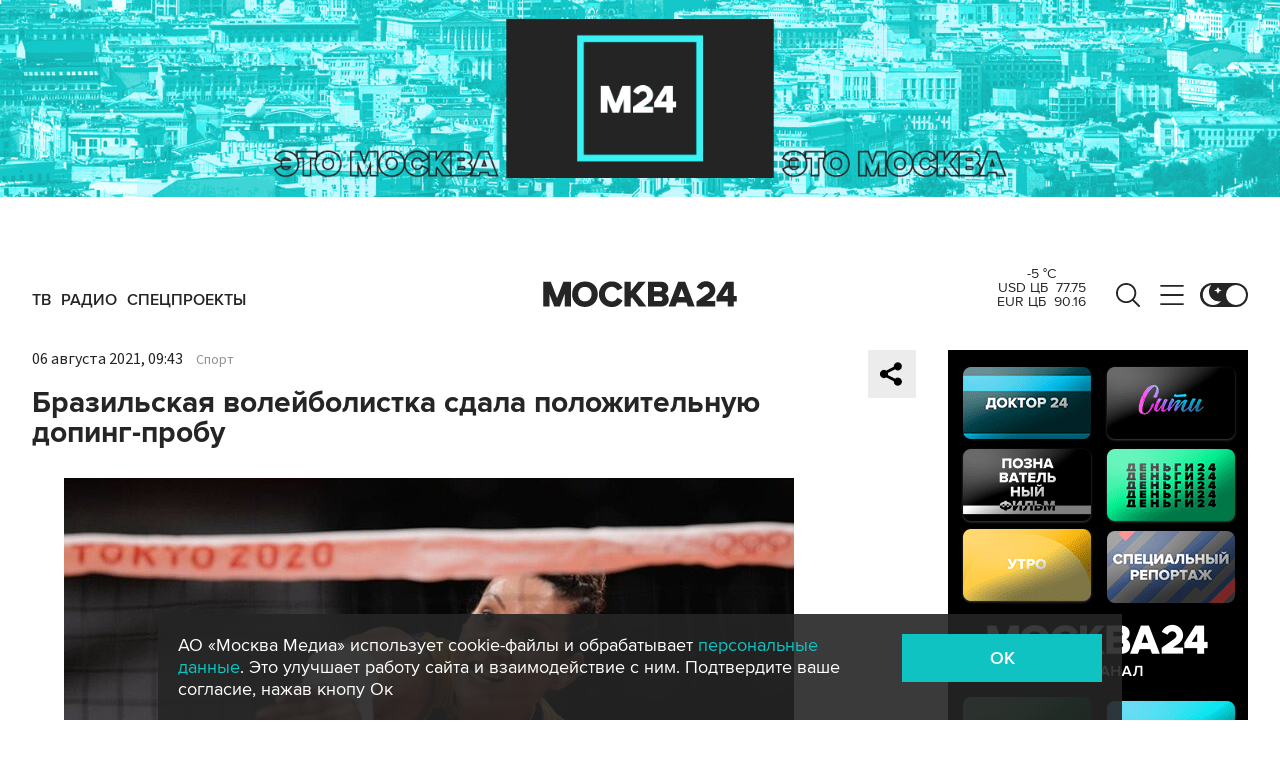

--- FILE ---
content_type: application/javascript;charset=utf-8
request_url: https://smi2.ru/data/js/92880.js
body_size: 3582
content:
function _jsload(src){var sc=document.createElement("script");sc.type="text/javascript";sc.async=true;sc.src=src;var s=document.getElementsByTagName("script")[0];s.parentNode.insertBefore(sc,s);};(function(){document.getElementById("unit_92880").innerHTML="<style>.container-92880-desktop { margin: 20px 20px 20px 0; } .container-92880-desktop .container-92880__header { height: 22px; overflow: hidden; text-align: left; } .container-92880-desktop .container-92880__header-logo { display: inline-block; vertical-align: top; height: 22px; width: auto; border: none; } .container-92880-desktop .zen-container { /* overflow: initial; */ height: 320px; } .container-92880-desktop .zen-container .list-container { padding: 15px 0; } .container-92880-desktop .zen-container .list-container-item { width: 212px; height: 300px; margin-right: 10px; border-radius: 4px; will-change: box-shadow; transition: box-shadow .8s; } .container-92880-desktop .zen-container .list-container-item:hover { -webkit-box-shadow: 0 0 6px 0 rgba(0, 0, 0, 0.2), 0 4px 10px 0 rgba(0, 0, 0, 0.5); box-shadow: 0 0 6px 0 rgba(0, 0, 0, 0.2), 0 4px 10px 0 rgba(0, 0, 0, 0.5); } .container-92880-desktop .zen-container .list-container-item>div { width: 100%; height: 100%; } .container-92880-desktop .container-92880__image-wrap { height: 100%; position: relative; overflow: hidden; } .container-92880-desktop .container-92880__link { text-decoration: none; } .container-92880-desktop .container-92880__image { border: none; position: absolute; top: 0; left: 0; right: 0; bottom: 0; background-repeat: no-repeat; background-position: center center; background-size: cover; height: 100%; will-change: opacity; opacity: 1; -webkit-transition: opacity 0.3s; transition: opacity 0.3s; } .container-92880-desktop .container-92880__image-lazy { opacity: 0; } .container-92880-desktop .container-92880__content { position: absolute; bottom: 0; left: 0; right: 0; } .container-92880-desktop .container-92880__title { font-family: Arial, sans-serif; font-size: 16px; line-height: 19px; font-weight: 700; background: -webkit-gradient(linear, left bottom, left top, from(#000), to(rgba(0, 0, 0, 0))) !important; background: linear-gradient(0deg, #000, rgba(0, 0, 0, 0)) !important; padding: 60px 15px 15px; color: #fff !important; } /* nav */ .container-92880-desktop .zen-container .left-button .arrow, .container-92880-desktop .zen-container .right-button .arrow { position: relative; background: transparent; } .container-92880-desktop .zen-container .left-button .arrow:after, .container-92880-desktop .zen-container .right-button .arrow:after { content: ''; position: absolute; bottom: 7px; border: 9px solid transparent; } .container-92880-desktop .zen-container .right-button .arrow:after { left: 12px; border-left: 12px solid #000; } .container-92880-desktop .zen-container .left-button .arrow:after { left: 0; border-right: 12px solid #000; } @media (max-width: 720px) { .container-92880-desktop { margin-right: 0; } } /* mobile */ .container-92880-mobile-2 { margin: 20px 0; } .container-92880-mobile-2 a { border: 0 !important; } .container-92880-mobile-2 .container-92880__header { margin-bottom: 15px; height: 20px; overflow: hidden; text-align: left; position: relative; } .container-92880-mobile-2 .container-92880__header-logo { display: inline-block; vertical-align: top; height: 20px !important; width: auto; } .container-92880-mobile-2 .list-container { font-size: 0; display: -webkit-box; display: -ms-flexbox; display: flex; -ms-flex-wrap: wrap; flex-wrap: wrap; } .container-92880-mobile-2 .list-container-item { display: inline-block; vertical-align: top; width: 100%; -webkit-box-sizing: border-box; box-sizing: border-box; margin-bottom: 15px; } .container-92880-mobile-2 .container-92880__link { display: block; margin: 0; padding: 0; text-decoration: none; overflow: hidden; } .container-92880-mobile-2 .container-92880__img-wrap { width: 100%; height: 0; padding-top: 65%; position: relative; display: none; } .container-92880-mobile-2 .container-92880__img { display: block; border: none; position: absolute; top: 0px; left: 0px; right: 0px; bottom: 0px; background-repeat: no-repeat; background-position: center center; background-size: cover; } .container-92880-mobile-2 .container-92880__title { font-size: 16px; line-height: 1.5; font-weight: 700; color: #000; letter-spacing: .2px; text-align: left; word-wrap: break-word; overflow: hidden; } .container-92880-mobile-2 .container-92880__title:hover { /* color: #595959; */ } .container-92880-mobile-2 .container-92880__title:before { content: ''; display: inline-block; vertical-align: top; width: 20px; height: 20px; margin-right: 4px; background-size: cover; background-position: center; background-repeat: no-repeat; background-image: url('//static.smi2.net/static/blocks/img/emoji/zap.svg'); } /* dark theme */ .dark-theme .container-92880-mobile-2 .container-92880__title { color: #ececec; } /* mobile fire + text */ .container-92880-mobile-3 { margin: 20px 0; padding: 20px; border-radius: 10px; background-color: #F7F9FB; } .container-92880-mobile-3 .container-92880__header { margin-bottom: 15px; text-align: right; } .container-92880-mobile-3 .container-92880__header-text { display: inline-block; font-size: 16px; line-height: 22px; color: #EB3423; } .container-92880-mobile-3 .container-92880__header-text:before { content: '\\26A1'; display: inline-block; vertical-align: top; float: left; margin-right: 5px; } .container-92880-mobile-3 .container-92880__header-logo { display: inline-block; vertical-align: top; height: 22px !important; width: auto; } .container-92880-mobile-3 .list-container { font-size: 0; } .container-92880-mobile-3 .list-container-item { display: inline-block; vertical-align: top; width: 100%; -webkit-box-sizing: border-box; box-sizing: border-box; margin-bottom: 15px; } .container-92880-mobile-3 .list-container-item:last-child { margin-bottom: 0; } .container-92880-mobile-3 .container-92880__link { display: block; margin: 0; padding: 0; text-decoration: none; overflow: hidden; } .container-92880-mobile-3 .container-92880__img { display: block; border: none; width: 100%; margin-bottom: 5px; display: none; } .container-92880-mobile-3 .container-92880__title { font-family: Arial, sans-serif; font-size: 15px; line-height: 20px; font-weight: bold; color: #000; text-align: left; word-wrap: break-word; overflow: hidden; } .container-92880-mobile-3 .container-92880__title:hover { /* text-decoration: underline; */ /* color: #000; */ } .container-92880-mobile-3 .container-92880__title:before { content: '\\01F525'; display: inline-block; vertical-align: top; float: left; margin-right: 5px; } /* dark theme */ .dark-theme .container-92880-mobile-3 { background-color: #333; } .dark-theme .container-92880-mobile-3 .container-92880__title { color: #ececec; } /* mobile dots + text */ .container-92880-mobile-4 { padding: 25px; background-color: #F7F9FB; border-radius: 20px; } .container-92880-mobile-4 .container-92880__header { margin-bottom: 15px; max-height: 20px; overflow: hidden; text-align: right; } .container-92880-mobile-4 .container-92880__header-logo { display: inline-block; vertical-align: top; height: 20px !important; width: auto; } .container-92880-mobile-4 .list-container { font-size: 0; } .container-92880-mobile-4 .list-container-item { display: inline-block; vertical-align: top; width: 100%; -webkit-box-sizing: border-box; box-sizing: border-box; margin-bottom: 15px; } .container-92880-mobile-4 .list-container-item:last-child { margin-bottom: 0; } .container-92880-mobile-4 .container-92880__link { display: -webkit-box; display: -ms-flexbox; display: flex; -webkit-box-align: center; -ms-flex-align: center; align-items: center; margin: 0; padding: 0; text-decoration: none; } .container-92880-mobile-4 .container-92880__icon { width: 20px; min-width: 20px; height: 20px; border-radius: 50%; margin-right: 20px; background-color: #FF2C26; -webkit-animation-name: container-92880-mobile-4-pulse; animation-name: container-92880-mobile-4-pulse; -webkit-animation-duration: 1s; animation-duration: 1s; -webkit-animation-iteration-count: infinite; animation-iteration-count: infinite; -webkit-animation-direction: alternate; animation-direction: alternate; -webkit-animation-timing-function: ease-out; animation-timing-function: ease-out; } .container-92880-mobile-4 .container-92880__title { font-family: Arial, sans-serif; font-size: 15px; line-height: 20px; font-weight: bold; color: #000; text-align: left; word-wrap: break-word; overflow: hidden; } .container-92880-mobile-4 .container-92880__title:hover { /* text-decoration: underline; */ /* color: #000; */ } @-webkit-keyframes container-92880-mobile-4-pulse { from { -webkit-transform: scale(1); transform: scale(1); } to { -webkit-transform: scale(1.2); transform: scale(1.2); } } @keyframes container-92880-mobile-4-pulse { from { -webkit-transform: scale(1); transform: scale(1); } to { -webkit-transform: scale(1.2); transform: scale(1.2); } } /* dark theme */ .dark-theme .container-92880-mobile-4 { background-color: #333; } .dark-theme .container-92880-mobile-4 .container-92880__title { color: #ececec; }</style>";var cb=function(){var clickTracking = "";/* определение мобильных устройств */ function isMobile() { if (navigator.userAgent.match(/(iPhone|iPod|iPad|Android|playbook|silk|BlackBerry|BB10|Windows Phone|Tizen|Bada|webOS|IEMobile|Opera Mini|Symbian|HTC_|Fennec|WP7|WP8)/i)) { return true; } return false; } var parent_element = JsAPI.Dom.getElement("unit_92880"); parent_element.removeAttribute('id'); var a = parent_element.querySelector('a'); if (a) parent_element.removeChild(a); var container = JsAPI.Dom.createDom('div', 'container-92880', JsAPI.Dom.createDom('div', 'container-92880__header', [ JsAPI.Dom.createDom('a', { 'class': 'container-92880__header-logo-link', 'href': 'https://smi2.ru/', 'target': '_blank', 'rel': 'noopener noreferrer nofollow' }, JsAPI.Dom.createDom('img', { 'class': 'container-92880__header-logo', 'src': '//static.smi2.net/static/logo/smi2.svg', 'alt': 'СМИ2' })) ])); JsAPI.Dom.appendChild(parent_element, container); var opt_fields = JsAPI.Dao.NewsField.TITLE | JsAPI.Dao.NewsField.IMAGE; function zenBlockRender(block_id) { /* lazyload */ var lazyImageOptions = { root: null, threshold: 0, rootMargin: "200px" }; var lazyImageObserver = new IntersectionObserver(function(entries, lazyImageObserver) { JsAPI.Array.forEach(entries, function(entry) { if (entry.isIntersecting) { var lazyImage = entry.target.querySelector('.container-92880__image-lazy'); var url = lazyImage.getAttribute('data-bg'); var image = new Image(); image.onload = function() { lazyImage.style.backgroundImage = 'url(' + url + ')'; lazyImage.classList.remove('container-92880__image-lazy'); lazyImage.removeAttribute('data-bg'); }; image.src = url; lazyImageObserver.unobserve(entry.target); } }); }, lazyImageOptions); var itemContentRenderer = function(parent, model, index) { var url = model['url']; var image = model['image']; var title = model['title']; var child; JsAPI.Dom.appendChild(parent, child = JsAPI.Dom.createDom('div')); JsAPI.Dom.appendChild(child, JsAPI.Dom.createDom('a', { 'class': 'container-92880__link', 'href': url, 'target': '_blank', 'rel': 'noopener noreferrer nofollow', }, [ JsAPI.Dom.createDom('div', 'container-92880__image-wrap', [ JsAPI.Dom.createDom('div', { 'class': 'container-92880__image container-92880__image-lazy', 'data-bg': image }) ]), JsAPI.Dom.createDom('div', 'container-92880__content', JsAPI.Dom.createDom('div', 'container-92880__title', title)), ])); lazyImageObserver.observe(child); }; JsAPI.Ui.ZenBlock({ 'block_type': JsAPI.Ui.BlockType.NEWS, 'page_size': 10, 'max_page_count': Infinity, 'parent_element': container, 'item_content_renderer': itemContentRenderer, 'block_id': block_id, 'fields': opt_fields, 'click_tracking': undefined, }, function(block) {}, function(reason) { console.error('Error:', reason); }); } function zapTextBlockRender(block_id) { var item_content_renderer = function(parent, model, index) { JsAPI.Dom.appendChild(parent, JsAPI.Dom.createDom('div', undefined, [ JsAPI.Dom.createDom('a', { 'class': 'container-92880__link', 'href': model['url'], 'target': '_blank', 'rel': 'noopener noreferrer nofollow' }, [ JsAPI.Dom.createDom('div', 'container-92880__img-wrap', JsAPI.Dom.createDom('div', { 'class': 'container-92880__img', 'style': 'background-image: url(' + model['image'] + ')' })), JsAPI.Dom.createDom('div', 'container-92880__title', model['title']) ]) ])); }; JsAPI.Ui.ListBlock({ 'page_size': 5, 'max_page_count': 1, 'parent_element': container, 'properties': undefined, 'item_content_renderer': item_content_renderer, 'block_id': block_id, 'fields': opt_fields }, function(block) {}, function(reason) {}); } function fireTextBlockRender(block_id) { var item_content_renderer = function(parent, model, index) { JsAPI.Dom.appendChild(parent, JsAPI.Dom.createDom('div', undefined, [ JsAPI.Dom.createDom('a', { 'class': 'container-92880__link', 'href': model['url'], 'target': '_blank', 'rel': 'noopener noreferrer nofollow' }, [ JsAPI.Dom.createDom('div', 'container-92880__img-wrap', JsAPI.Dom.createDom('img', { 'class': 'container-92880__img', 'src': model['image'] })), JsAPI.Dom.createDom('div', 'container-92880__title', model['title']) ]) ])); }; var header = container.querySelector('.container-92880__header'); header.innerHTML = ''; JsAPI.Dom.appendChild(header, JsAPI.Dom.createDom('span', 'container-92880__header-text', 'Читают сегодня')); JsAPI.Ui.ListBlock({ 'page_size': 5, 'max_page_count': 1, 'parent_element': container, 'properties': undefined, 'item_content_renderer': item_content_renderer, 'block_id': block_id, 'fields': opt_fields }, function(block) {}, function(reason) {}); } function dotsTextBlockRender(block_id) { var item_content_renderer = function(parent, model, index) { JsAPI.Dom.appendChild(parent, JsAPI.Dom.createDom('div', undefined, [ JsAPI.Dom.createDom('a', { 'class': 'container-92880__link', 'href': model['url'], 'target': '_blank', 'rel': 'noopener noreferrer nofollow' }, [ JsAPI.Dom.createDom('div', 'container-92880__icon'), JsAPI.Dom.createDom('div', 'container-92880__title', model['title']) ]) ])); }; JsAPI.Ui.ListBlock({ 'page_size': 5, 'max_page_count': 1, 'parent_element': container, 'properties': undefined, 'item_content_renderer': item_content_renderer, 'block_id': block_id, 'fields': opt_fields }, function(block) {}, function(reason) {}); } var random = Math.random(); if (isMobile()) { /* if (random < 0.33) { container.classList.add('container-92880-mobile-3'); fireTextBlockRender(102832); } else if (random >= 0.33 && random < 0.66) { container.classList.add('container-92880-mobile-2'); zapTextBlockRender(102625); } else { container.classList.add('container-92880-mobile-4'); dotsTextBlockRender(102846); } */ container.classList.add('container-92880-mobile-2'); zapTextBlockRender(102625); } else { container.classList.add('container-92880-desktop'); zenBlockRender(92880); }};if(!window.jsapi){window.jsapi=[];_jsload("//static.smi2.net/static/jsapi/jsapi.v5.25.25.ru_RU.js");}window.jsapi.push(cb);}());/* StatMedia */(function(w,d,c){(w[c]=w[c]||[]).push(function(){try{w.statmedia35465=new StatMedia({"id":35465,"user_id":null,"user_datetime":1768912451771,"session_id":null,"gen_datetime":1768912451773});}catch(e){}});if(!window.__statmedia){var p=d.createElement('script');p.type='text/javascript';p.async=true;p.src='https://cdnjs.smi2.ru/sm.js';var s=d.getElementsByTagName('script')[0];s.parentNode.insertBefore(p,s);}})(window,document,'__statmedia_callbacks');/* /StatMedia */

--- FILE ---
content_type: application/javascript
request_url: https://smi2.ru/counter/settings?payload=CImVAjokNDJhZDZkOTYtNjJiNy00M2ZlLWFiNTctMTk1Mjg1NGU2M2Fm&cb=_callbacks____0mkmkswhe
body_size: 1516
content:
_callbacks____0mkmkswhe("[base64]");